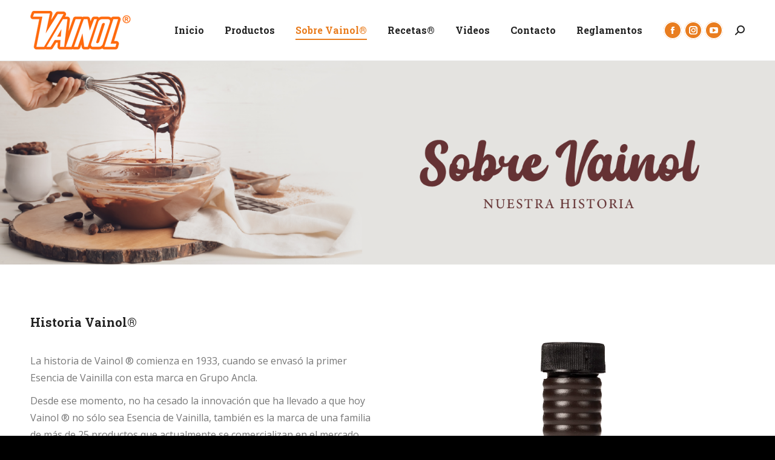

--- FILE ---
content_type: text/html; charset=UTF-8
request_url: https://vainol.co.cr/sobrevainol/
body_size: 21113
content:
<!DOCTYPE html>
<!--[if !(IE 6) | !(IE 7) | !(IE 8)  ]><!-->
<html lang="es-CR" class="no-js">
<!--<![endif]-->
<head>
<meta charset="UTF-8" />
<meta name="viewport" content="width=device-width, initial-scale=1, maximum-scale=1, user-scalable=0"/>
<meta name="theme-color" content="#e97d1f"/>	<link rel="profile" href="https://gmpg.org/xfn/11" />
<title>Sobre Vainol® &#8211; Vainol</title>
<meta name='robots' content='max-image-preview:large' />
<link rel='dns-prefetch' href='//fonts.googleapis.com' />
<link rel="alternate" type="application/rss+xml" title="Vainol &raquo; Feed" href="https://vainol.co.cr/feed/" />
<link rel="alternate" type="application/rss+xml" title="Vainol &raquo; RSS de los comentarios" href="https://vainol.co.cr/comments/feed/" />
<link rel="alternate" title="oEmbed (JSON)" type="application/json+oembed" href="https://vainol.co.cr/wp-json/oembed/1.0/embed?url=https%3A%2F%2Fvainol.co.cr%2Fsobrevainol%2F" />
<link rel="alternate" title="oEmbed (XML)" type="text/xml+oembed" href="https://vainol.co.cr/wp-json/oembed/1.0/embed?url=https%3A%2F%2Fvainol.co.cr%2Fsobrevainol%2F&#038;format=xml" />
<script>(()=>{"use strict";const e=[400,500,600,700,800,900],t=e=>`wprm-min-${e}`,n=e=>`wprm-max-${e}`,s=new Set,o="ResizeObserver"in window,r=o?new ResizeObserver((e=>{for(const t of e)c(t.target)})):null,i=.5/(window.devicePixelRatio||1);function c(s){const o=s.getBoundingClientRect().width||0;for(let r=0;r<e.length;r++){const c=e[r],a=o<=c+i;o>c+i?s.classList.add(t(c)):s.classList.remove(t(c)),a?s.classList.add(n(c)):s.classList.remove(n(c))}}function a(e){s.has(e)||(s.add(e),r&&r.observe(e),c(e))}!function(e=document){e.querySelectorAll(".wprm-recipe").forEach(a)}();if(new MutationObserver((e=>{for(const t of e)for(const e of t.addedNodes)e instanceof Element&&(e.matches?.(".wprm-recipe")&&a(e),e.querySelectorAll?.(".wprm-recipe").forEach(a))})).observe(document.documentElement,{childList:!0,subtree:!0}),!o){let e=0;addEventListener("resize",(()=>{e&&cancelAnimationFrame(e),e=requestAnimationFrame((()=>s.forEach(c)))}),{passive:!0})}})();</script><style id='wp-img-auto-sizes-contain-inline-css'>
img:is([sizes=auto i],[sizes^="auto," i]){contain-intrinsic-size:3000px 1500px}
/*# sourceURL=wp-img-auto-sizes-contain-inline-css */
</style>
<link rel='stylesheet' id='wprm-public-css' href='https://vainol.co.cr/wp-content/plugins/wp-recipe-maker/dist/public-modern.css?ver=10.2.4' media='all' />
<style id='wp-emoji-styles-inline-css'>
img.wp-smiley, img.emoji {
display: inline !important;
border: none !important;
box-shadow: none !important;
height: 1em !important;
width: 1em !important;
margin: 0 0.07em !important;
vertical-align: -0.1em !important;
background: none !important;
padding: 0 !important;
}
/*# sourceURL=wp-emoji-styles-inline-css */
</style>
<style id='wp-block-library-inline-css'>
:root{--wp-block-synced-color:#7a00df;--wp-block-synced-color--rgb:122,0,223;--wp-bound-block-color:var(--wp-block-synced-color);--wp-editor-canvas-background:#ddd;--wp-admin-theme-color:#007cba;--wp-admin-theme-color--rgb:0,124,186;--wp-admin-theme-color-darker-10:#006ba1;--wp-admin-theme-color-darker-10--rgb:0,107,160.5;--wp-admin-theme-color-darker-20:#005a87;--wp-admin-theme-color-darker-20--rgb:0,90,135;--wp-admin-border-width-focus:2px}@media (min-resolution:192dpi){:root{--wp-admin-border-width-focus:1.5px}}.wp-element-button{cursor:pointer}:root .has-very-light-gray-background-color{background-color:#eee}:root .has-very-dark-gray-background-color{background-color:#313131}:root .has-very-light-gray-color{color:#eee}:root .has-very-dark-gray-color{color:#313131}:root .has-vivid-green-cyan-to-vivid-cyan-blue-gradient-background{background:linear-gradient(135deg,#00d084,#0693e3)}:root .has-purple-crush-gradient-background{background:linear-gradient(135deg,#34e2e4,#4721fb 50%,#ab1dfe)}:root .has-hazy-dawn-gradient-background{background:linear-gradient(135deg,#faaca8,#dad0ec)}:root .has-subdued-olive-gradient-background{background:linear-gradient(135deg,#fafae1,#67a671)}:root .has-atomic-cream-gradient-background{background:linear-gradient(135deg,#fdd79a,#004a59)}:root .has-nightshade-gradient-background{background:linear-gradient(135deg,#330968,#31cdcf)}:root .has-midnight-gradient-background{background:linear-gradient(135deg,#020381,#2874fc)}:root{--wp--preset--font-size--normal:16px;--wp--preset--font-size--huge:42px}.has-regular-font-size{font-size:1em}.has-larger-font-size{font-size:2.625em}.has-normal-font-size{font-size:var(--wp--preset--font-size--normal)}.has-huge-font-size{font-size:var(--wp--preset--font-size--huge)}.has-text-align-center{text-align:center}.has-text-align-left{text-align:left}.has-text-align-right{text-align:right}.has-fit-text{white-space:nowrap!important}#end-resizable-editor-section{display:none}.aligncenter{clear:both}.items-justified-left{justify-content:flex-start}.items-justified-center{justify-content:center}.items-justified-right{justify-content:flex-end}.items-justified-space-between{justify-content:space-between}.screen-reader-text{border:0;clip-path:inset(50%);height:1px;margin:-1px;overflow:hidden;padding:0;position:absolute;width:1px;word-wrap:normal!important}.screen-reader-text:focus{background-color:#ddd;clip-path:none;color:#444;display:block;font-size:1em;height:auto;left:5px;line-height:normal;padding:15px 23px 14px;text-decoration:none;top:5px;width:auto;z-index:100000}html :where(.has-border-color){border-style:solid}html :where([style*=border-top-color]){border-top-style:solid}html :where([style*=border-right-color]){border-right-style:solid}html :where([style*=border-bottom-color]){border-bottom-style:solid}html :where([style*=border-left-color]){border-left-style:solid}html :where([style*=border-width]){border-style:solid}html :where([style*=border-top-width]){border-top-style:solid}html :where([style*=border-right-width]){border-right-style:solid}html :where([style*=border-bottom-width]){border-bottom-style:solid}html :where([style*=border-left-width]){border-left-style:solid}html :where(img[class*=wp-image-]){height:auto;max-width:100%}:where(figure){margin:0 0 1em}html :where(.is-position-sticky){--wp-admin--admin-bar--position-offset:var(--wp-admin--admin-bar--height,0px)}@media screen and (max-width:600px){html :where(.is-position-sticky){--wp-admin--admin-bar--position-offset:0px}}
/*# sourceURL=wp-block-library-inline-css */
</style><link rel='stylesheet' id='wc-blocks-style-css' href='https://vainol.co.cr/wp-content/plugins/woocommerce/assets/client/blocks/wc-blocks.css?ver=wc-10.4.3' media='all' />
<style id='global-styles-inline-css'>
:root{--wp--preset--aspect-ratio--square: 1;--wp--preset--aspect-ratio--4-3: 4/3;--wp--preset--aspect-ratio--3-4: 3/4;--wp--preset--aspect-ratio--3-2: 3/2;--wp--preset--aspect-ratio--2-3: 2/3;--wp--preset--aspect-ratio--16-9: 16/9;--wp--preset--aspect-ratio--9-16: 9/16;--wp--preset--color--black: #000000;--wp--preset--color--cyan-bluish-gray: #abb8c3;--wp--preset--color--white: #FFF;--wp--preset--color--pale-pink: #f78da7;--wp--preset--color--vivid-red: #cf2e2e;--wp--preset--color--luminous-vivid-orange: #ff6900;--wp--preset--color--luminous-vivid-amber: #fcb900;--wp--preset--color--light-green-cyan: #7bdcb5;--wp--preset--color--vivid-green-cyan: #00d084;--wp--preset--color--pale-cyan-blue: #8ed1fc;--wp--preset--color--vivid-cyan-blue: #0693e3;--wp--preset--color--vivid-purple: #9b51e0;--wp--preset--color--accent: #e97d1f;--wp--preset--color--dark-gray: #111;--wp--preset--color--light-gray: #767676;--wp--preset--gradient--vivid-cyan-blue-to-vivid-purple: linear-gradient(135deg,rgb(6,147,227) 0%,rgb(155,81,224) 100%);--wp--preset--gradient--light-green-cyan-to-vivid-green-cyan: linear-gradient(135deg,rgb(122,220,180) 0%,rgb(0,208,130) 100%);--wp--preset--gradient--luminous-vivid-amber-to-luminous-vivid-orange: linear-gradient(135deg,rgb(252,185,0) 0%,rgb(255,105,0) 100%);--wp--preset--gradient--luminous-vivid-orange-to-vivid-red: linear-gradient(135deg,rgb(255,105,0) 0%,rgb(207,46,46) 100%);--wp--preset--gradient--very-light-gray-to-cyan-bluish-gray: linear-gradient(135deg,rgb(238,238,238) 0%,rgb(169,184,195) 100%);--wp--preset--gradient--cool-to-warm-spectrum: linear-gradient(135deg,rgb(74,234,220) 0%,rgb(151,120,209) 20%,rgb(207,42,186) 40%,rgb(238,44,130) 60%,rgb(251,105,98) 80%,rgb(254,248,76) 100%);--wp--preset--gradient--blush-light-purple: linear-gradient(135deg,rgb(255,206,236) 0%,rgb(152,150,240) 100%);--wp--preset--gradient--blush-bordeaux: linear-gradient(135deg,rgb(254,205,165) 0%,rgb(254,45,45) 50%,rgb(107,0,62) 100%);--wp--preset--gradient--luminous-dusk: linear-gradient(135deg,rgb(255,203,112) 0%,rgb(199,81,192) 50%,rgb(65,88,208) 100%);--wp--preset--gradient--pale-ocean: linear-gradient(135deg,rgb(255,245,203) 0%,rgb(182,227,212) 50%,rgb(51,167,181) 100%);--wp--preset--gradient--electric-grass: linear-gradient(135deg,rgb(202,248,128) 0%,rgb(113,206,126) 100%);--wp--preset--gradient--midnight: linear-gradient(135deg,rgb(2,3,129) 0%,rgb(40,116,252) 100%);--wp--preset--font-size--small: 13px;--wp--preset--font-size--medium: 20px;--wp--preset--font-size--large: 36px;--wp--preset--font-size--x-large: 42px;--wp--preset--spacing--20: 0.44rem;--wp--preset--spacing--30: 0.67rem;--wp--preset--spacing--40: 1rem;--wp--preset--spacing--50: 1.5rem;--wp--preset--spacing--60: 2.25rem;--wp--preset--spacing--70: 3.38rem;--wp--preset--spacing--80: 5.06rem;--wp--preset--shadow--natural: 6px 6px 9px rgba(0, 0, 0, 0.2);--wp--preset--shadow--deep: 12px 12px 50px rgba(0, 0, 0, 0.4);--wp--preset--shadow--sharp: 6px 6px 0px rgba(0, 0, 0, 0.2);--wp--preset--shadow--outlined: 6px 6px 0px -3px rgb(255, 255, 255), 6px 6px rgb(0, 0, 0);--wp--preset--shadow--crisp: 6px 6px 0px rgb(0, 0, 0);}:where(.is-layout-flex){gap: 0.5em;}:where(.is-layout-grid){gap: 0.5em;}body .is-layout-flex{display: flex;}.is-layout-flex{flex-wrap: wrap;align-items: center;}.is-layout-flex > :is(*, div){margin: 0;}body .is-layout-grid{display: grid;}.is-layout-grid > :is(*, div){margin: 0;}:where(.wp-block-columns.is-layout-flex){gap: 2em;}:where(.wp-block-columns.is-layout-grid){gap: 2em;}:where(.wp-block-post-template.is-layout-flex){gap: 1.25em;}:where(.wp-block-post-template.is-layout-grid){gap: 1.25em;}.has-black-color{color: var(--wp--preset--color--black) !important;}.has-cyan-bluish-gray-color{color: var(--wp--preset--color--cyan-bluish-gray) !important;}.has-white-color{color: var(--wp--preset--color--white) !important;}.has-pale-pink-color{color: var(--wp--preset--color--pale-pink) !important;}.has-vivid-red-color{color: var(--wp--preset--color--vivid-red) !important;}.has-luminous-vivid-orange-color{color: var(--wp--preset--color--luminous-vivid-orange) !important;}.has-luminous-vivid-amber-color{color: var(--wp--preset--color--luminous-vivid-amber) !important;}.has-light-green-cyan-color{color: var(--wp--preset--color--light-green-cyan) !important;}.has-vivid-green-cyan-color{color: var(--wp--preset--color--vivid-green-cyan) !important;}.has-pale-cyan-blue-color{color: var(--wp--preset--color--pale-cyan-blue) !important;}.has-vivid-cyan-blue-color{color: var(--wp--preset--color--vivid-cyan-blue) !important;}.has-vivid-purple-color{color: var(--wp--preset--color--vivid-purple) !important;}.has-black-background-color{background-color: var(--wp--preset--color--black) !important;}.has-cyan-bluish-gray-background-color{background-color: var(--wp--preset--color--cyan-bluish-gray) !important;}.has-white-background-color{background-color: var(--wp--preset--color--white) !important;}.has-pale-pink-background-color{background-color: var(--wp--preset--color--pale-pink) !important;}.has-vivid-red-background-color{background-color: var(--wp--preset--color--vivid-red) !important;}.has-luminous-vivid-orange-background-color{background-color: var(--wp--preset--color--luminous-vivid-orange) !important;}.has-luminous-vivid-amber-background-color{background-color: var(--wp--preset--color--luminous-vivid-amber) !important;}.has-light-green-cyan-background-color{background-color: var(--wp--preset--color--light-green-cyan) !important;}.has-vivid-green-cyan-background-color{background-color: var(--wp--preset--color--vivid-green-cyan) !important;}.has-pale-cyan-blue-background-color{background-color: var(--wp--preset--color--pale-cyan-blue) !important;}.has-vivid-cyan-blue-background-color{background-color: var(--wp--preset--color--vivid-cyan-blue) !important;}.has-vivid-purple-background-color{background-color: var(--wp--preset--color--vivid-purple) !important;}.has-black-border-color{border-color: var(--wp--preset--color--black) !important;}.has-cyan-bluish-gray-border-color{border-color: var(--wp--preset--color--cyan-bluish-gray) !important;}.has-white-border-color{border-color: var(--wp--preset--color--white) !important;}.has-pale-pink-border-color{border-color: var(--wp--preset--color--pale-pink) !important;}.has-vivid-red-border-color{border-color: var(--wp--preset--color--vivid-red) !important;}.has-luminous-vivid-orange-border-color{border-color: var(--wp--preset--color--luminous-vivid-orange) !important;}.has-luminous-vivid-amber-border-color{border-color: var(--wp--preset--color--luminous-vivid-amber) !important;}.has-light-green-cyan-border-color{border-color: var(--wp--preset--color--light-green-cyan) !important;}.has-vivid-green-cyan-border-color{border-color: var(--wp--preset--color--vivid-green-cyan) !important;}.has-pale-cyan-blue-border-color{border-color: var(--wp--preset--color--pale-cyan-blue) !important;}.has-vivid-cyan-blue-border-color{border-color: var(--wp--preset--color--vivid-cyan-blue) !important;}.has-vivid-purple-border-color{border-color: var(--wp--preset--color--vivid-purple) !important;}.has-vivid-cyan-blue-to-vivid-purple-gradient-background{background: var(--wp--preset--gradient--vivid-cyan-blue-to-vivid-purple) !important;}.has-light-green-cyan-to-vivid-green-cyan-gradient-background{background: var(--wp--preset--gradient--light-green-cyan-to-vivid-green-cyan) !important;}.has-luminous-vivid-amber-to-luminous-vivid-orange-gradient-background{background: var(--wp--preset--gradient--luminous-vivid-amber-to-luminous-vivid-orange) !important;}.has-luminous-vivid-orange-to-vivid-red-gradient-background{background: var(--wp--preset--gradient--luminous-vivid-orange-to-vivid-red) !important;}.has-very-light-gray-to-cyan-bluish-gray-gradient-background{background: var(--wp--preset--gradient--very-light-gray-to-cyan-bluish-gray) !important;}.has-cool-to-warm-spectrum-gradient-background{background: var(--wp--preset--gradient--cool-to-warm-spectrum) !important;}.has-blush-light-purple-gradient-background{background: var(--wp--preset--gradient--blush-light-purple) !important;}.has-blush-bordeaux-gradient-background{background: var(--wp--preset--gradient--blush-bordeaux) !important;}.has-luminous-dusk-gradient-background{background: var(--wp--preset--gradient--luminous-dusk) !important;}.has-pale-ocean-gradient-background{background: var(--wp--preset--gradient--pale-ocean) !important;}.has-electric-grass-gradient-background{background: var(--wp--preset--gradient--electric-grass) !important;}.has-midnight-gradient-background{background: var(--wp--preset--gradient--midnight) !important;}.has-small-font-size{font-size: var(--wp--preset--font-size--small) !important;}.has-medium-font-size{font-size: var(--wp--preset--font-size--medium) !important;}.has-large-font-size{font-size: var(--wp--preset--font-size--large) !important;}.has-x-large-font-size{font-size: var(--wp--preset--font-size--x-large) !important;}
/*# sourceURL=global-styles-inline-css */
</style>
<style id='classic-theme-styles-inline-css'>
/*! This file is auto-generated */
.wp-block-button__link{color:#fff;background-color:#32373c;border-radius:9999px;box-shadow:none;text-decoration:none;padding:calc(.667em + 2px) calc(1.333em + 2px);font-size:1.125em}.wp-block-file__button{background:#32373c;color:#fff;text-decoration:none}
/*# sourceURL=/wp-includes/css/classic-themes.min.css */
</style>
<link rel='stylesheet' id='contact-form-7-css' href='https://vainol.co.cr/wp-content/plugins/contact-form-7/includes/css/styles.css?ver=6.1.4' media='all' />
<style id='woocommerce-inline-inline-css'>
.woocommerce form .form-row .required { visibility: visible; }
/*# sourceURL=woocommerce-inline-inline-css */
</style>
<link rel='stylesheet' id='the7-font-css' href='https://vainol.co.cr/wp-content/themes/dt-the7/fonts/icomoon-the7-font/icomoon-the7-font.min.css?ver=14.0.1.1' media='all' />
<link rel='stylesheet' id='the7-awesome-fonts-css' href='https://vainol.co.cr/wp-content/themes/dt-the7/fonts/FontAwesome/css/all.min.css?ver=14.0.1.1' media='all' />
<link rel='stylesheet' id='the7-awesome-fonts-back-css' href='https://vainol.co.cr/wp-content/themes/dt-the7/fonts/FontAwesome/back-compat.min.css?ver=14.0.1.1' media='all' />
<link rel='stylesheet' id='the7-icomoon-font-awesome-14x14-css' href='https://vainol.co.cr/wp-content/uploads/smile_fonts/icomoon-font-awesome-14x14/icomoon-font-awesome-14x14.css?ver=6.9' media='all' />
<link rel='stylesheet' id='js_composer_front-css' href='https://vainol.co.cr/wp-content/plugins/js_composer/assets/css/js_composer.min.css?ver=8.7.2' media='all' />
<link rel='stylesheet' id='dt-web-fonts-css' href='https://fonts.googleapis.com/css?family=Open+Sans:400,600,700%7CRoboto:400,600,700%7CRoboto+Slab:400,600,700' media='all' />
<link rel='stylesheet' id='dt-main-css' href='https://vainol.co.cr/wp-content/themes/dt-the7/css/main.min.css?ver=14.0.1.1' media='all' />
<style id='dt-main-inline-css'>
body #load {
display: block;
height: 100%;
overflow: hidden;
position: fixed;
width: 100%;
z-index: 9901;
opacity: 1;
visibility: visible;
transition: all .35s ease-out;
}
.load-wrap {
width: 100%;
height: 100%;
background-position: center center;
background-repeat: no-repeat;
text-align: center;
display: -ms-flexbox;
display: -ms-flex;
display: flex;
-ms-align-items: center;
-ms-flex-align: center;
align-items: center;
-ms-flex-flow: column wrap;
flex-flow: column wrap;
-ms-flex-pack: center;
-ms-justify-content: center;
justify-content: center;
}
.load-wrap > svg {
position: absolute;
top: 50%;
left: 50%;
transform: translate(-50%,-50%);
}
#load {
background: var(--the7-elementor-beautiful-loading-bg,#ffffff);
--the7-beautiful-spinner-color2: var(--the7-beautiful-spinner-color,#c4c4c4);
}
/*# sourceURL=dt-main-inline-css */
</style>
<link rel='stylesheet' id='the7-custom-scrollbar-css' href='https://vainol.co.cr/wp-content/themes/dt-the7/lib/custom-scrollbar/custom-scrollbar.min.css?ver=14.0.1.1' media='all' />
<link rel='stylesheet' id='the7-wpbakery-css' href='https://vainol.co.cr/wp-content/themes/dt-the7/css/wpbakery.min.css?ver=14.0.1.1' media='all' />
<link rel='stylesheet' id='the7-css-vars-css' href='https://vainol.co.cr/wp-content/uploads/the7-css/css-vars.css?ver=f9e599bba50b' media='all' />
<link rel='stylesheet' id='dt-custom-css' href='https://vainol.co.cr/wp-content/uploads/the7-css/custom.css?ver=f9e599bba50b' media='all' />
<link rel='stylesheet' id='wc-dt-custom-css' href='https://vainol.co.cr/wp-content/uploads/the7-css/compatibility/wc-dt-custom.css?ver=f9e599bba50b' media='all' />
<link rel='stylesheet' id='dt-media-css' href='https://vainol.co.cr/wp-content/uploads/the7-css/media.css?ver=f9e599bba50b' media='all' />
<link rel='stylesheet' id='the7-mega-menu-css' href='https://vainol.co.cr/wp-content/uploads/the7-css/mega-menu.css?ver=f9e599bba50b' media='all' />
<link rel='stylesheet' id='the7-elements-css' href='https://vainol.co.cr/wp-content/uploads/the7-css/post-type-dynamic.css?ver=f9e599bba50b' media='all' />
<link rel='stylesheet' id='style-css' href='https://vainol.co.cr/wp-content/themes/dt-the7/style.css?ver=14.0.1.1' media='all' />
<link rel='stylesheet' id='ultimate-vc-addons-style-css' href='https://vainol.co.cr/wp-content/plugins/Ultimate_VC_Addons/assets/min-css/style.min.css?ver=3.21.2' media='all' />
<script src="https://vainol.co.cr/wp-includes/js/jquery/jquery.min.js?ver=3.7.1" id="jquery-core-js"></script>
<script src="https://vainol.co.cr/wp-includes/js/jquery/jquery-migrate.min.js?ver=3.4.1" id="jquery-migrate-js"></script>
<script src="https://vainol.co.cr/wp-content/plugins/woocommerce/assets/js/jquery-blockui/jquery.blockUI.min.js?ver=2.7.0-wc.10.4.3" id="wc-jquery-blockui-js" data-wp-strategy="defer"></script>
<script id="wc-add-to-cart-js-extra">
var wc_add_to_cart_params = {"ajax_url":"/wp-admin/admin-ajax.php","wc_ajax_url":"/?wc-ajax=%%endpoint%%","i18n_view_cart":"View cart","cart_url":"https://vainol.co.cr/cart-2/","is_cart":"","cart_redirect_after_add":"no"};
//# sourceURL=wc-add-to-cart-js-extra
</script>
<script src="https://vainol.co.cr/wp-content/plugins/woocommerce/assets/js/frontend/add-to-cart.min.js?ver=10.4.3" id="wc-add-to-cart-js" data-wp-strategy="defer"></script>
<script src="https://vainol.co.cr/wp-content/plugins/woocommerce/assets/js/js-cookie/js.cookie.min.js?ver=2.1.4-wc.10.4.3" id="wc-js-cookie-js" defer data-wp-strategy="defer"></script>
<script id="woocommerce-js-extra">
var woocommerce_params = {"ajax_url":"/wp-admin/admin-ajax.php","wc_ajax_url":"/?wc-ajax=%%endpoint%%","i18n_password_show":"Show password","i18n_password_hide":"Hide password"};
//# sourceURL=woocommerce-js-extra
</script>
<script src="https://vainol.co.cr/wp-content/plugins/woocommerce/assets/js/frontend/woocommerce.min.js?ver=10.4.3" id="woocommerce-js" defer data-wp-strategy="defer"></script>
<script src="https://vainol.co.cr/wp-content/plugins/js_composer/assets/js/vendors/woocommerce-add-to-cart.js?ver=8.7.2" id="vc_woocommerce-add-to-cart-js-js"></script>
<script id="dt-above-fold-js-extra">
var dtLocal = {"themeUrl":"https://vainol.co.cr/wp-content/themes/dt-the7","passText":"To view this protected post, enter the password below:","moreButtonText":{"loading":"Loading...","loadMore":"Load more"},"postID":"1211","ajaxurl":"https://vainol.co.cr/wp-admin/admin-ajax.php","REST":{"baseUrl":"https://vainol.co.cr/wp-json/the7/v1","endpoints":{"sendMail":"/send-mail"}},"contactMessages":{"required":"One or more fields have an error. Please check and try again.","terms":"Please accept the privacy policy.","fillTheCaptchaError":"Please, fill the captcha."},"captchaSiteKey":"","ajaxNonce":"ed40c14112","pageData":{"type":"page","template":"page","layout":null},"themeSettings":{"smoothScroll":"off","lazyLoading":false,"desktopHeader":{"height":100},"ToggleCaptionEnabled":"disabled","ToggleCaption":"Navigation","floatingHeader":{"showAfter":150,"showMenu":true,"height":70,"logo":{"showLogo":true,"html":"\u003Cimg class=\" preload-me\" src=\"https://vainol.co.cr/wp-content/uploads/2022/03/logoPEQ.png\" srcset=\"https://vainol.co.cr/wp-content/uploads/2022/03/logoPEQ.png 166w, https://vainol.co.cr/wp-content/uploads/2022/03/logoPEQ.png 166w\" width=\"166\" height=\"64\"   sizes=\"166px\" alt=\"Vainol\" /\u003E","url":"https://vainol.co.cr/"}},"topLine":{"floatingTopLine":{"logo":{"showLogo":false,"html":""}}},"mobileHeader":{"firstSwitchPoint":1200,"secondSwitchPoint":778,"firstSwitchPointHeight":70,"secondSwitchPointHeight":70,"mobileToggleCaptionEnabled":"disabled","mobileToggleCaption":"Menu"},"stickyMobileHeaderFirstSwitch":{"logo":{"html":"\u003Cimg class=\" preload-me\" src=\"https://vainol.co.cr/wp-content/uploads/2022/03/logoPEQ.png\" srcset=\"https://vainol.co.cr/wp-content/uploads/2022/03/logoPEQ.png 166w, https://vainol.co.cr/wp-content/uploads/2022/03/logoPEQ.png 166w\" width=\"166\" height=\"64\"   sizes=\"166px\" alt=\"Vainol\" /\u003E"}},"stickyMobileHeaderSecondSwitch":{"logo":{"html":"\u003Cimg class=\" preload-me\" src=\"https://vainol.co.cr/wp-content/uploads/2022/03/logoPEQ.png\" srcset=\"https://vainol.co.cr/wp-content/uploads/2022/03/logoPEQ.png 166w, https://vainol.co.cr/wp-content/uploads/2022/03/logoPEQ.png 166w\" width=\"166\" height=\"64\"   sizes=\"166px\" alt=\"Vainol\" /\u003E"}},"sidebar":{"switchPoint":1130},"boxedWidth":"1280px"},"VCMobileScreenWidth":"778","wcCartFragmentHash":"e3210bfc00c10844d29a4f979387c7ea"};
var dtShare = {"shareButtonText":{"facebook":"Share on Facebook","twitter":"Share on X","pinterest":"Pin it","linkedin":"Share on Linkedin","whatsapp":"Share on Whatsapp"},"overlayOpacity":"85"};
//# sourceURL=dt-above-fold-js-extra
</script>
<script src="https://vainol.co.cr/wp-content/themes/dt-the7/js/above-the-fold.min.js?ver=14.0.1.1" id="dt-above-fold-js"></script>
<script src="https://vainol.co.cr/wp-content/themes/dt-the7/js/compatibility/woocommerce/woocommerce.min.js?ver=14.0.1.1" id="dt-woocommerce-js"></script>
<script src="https://vainol.co.cr/wp-content/plugins/Ultimate_VC_Addons/assets/min-js/ultimate-params.min.js?ver=3.21.2" id="ultimate-vc-addons-params-js"></script>
<script></script><link rel="https://api.w.org/" href="https://vainol.co.cr/wp-json/" /><link rel="alternate" title="JSON" type="application/json" href="https://vainol.co.cr/wp-json/wp/v2/pages/1211" /><link rel="EditURI" type="application/rsd+xml" title="RSD" href="https://vainol.co.cr/xmlrpc.php?rsd" />
<meta name="generator" content="WordPress 6.9" />
<meta name="generator" content="WooCommerce 10.4.3" />
<link rel="canonical" href="https://vainol.co.cr/sobrevainol/" />
<link rel='shortlink' href='https://vainol.co.cr/?p=1211' />
<style type="text/css"> .tippy-box[data-theme~="wprm"] { background-color: #333333; color: #FFFFFF; } .tippy-box[data-theme~="wprm"][data-placement^="top"] > .tippy-arrow::before { border-top-color: #333333; } .tippy-box[data-theme~="wprm"][data-placement^="bottom"] > .tippy-arrow::before { border-bottom-color: #333333; } .tippy-box[data-theme~="wprm"][data-placement^="left"] > .tippy-arrow::before { border-left-color: #333333; } .tippy-box[data-theme~="wprm"][data-placement^="right"] > .tippy-arrow::before { border-right-color: #333333; } .tippy-box[data-theme~="wprm"] a { color: #FFFFFF; } .wprm-comment-rating svg { width: 18px !important; height: 18px !important; } img.wprm-comment-rating { width: 90px !important; height: 18px !important; } body { --comment-rating-star-color: #343434; } body { --wprm-popup-font-size: 16px; } body { --wprm-popup-background: #ffffff; } body { --wprm-popup-title: #000000; } body { --wprm-popup-content: #444444; } body { --wprm-popup-button-background: #444444; } body { --wprm-popup-button-text: #ffffff; } body { --wprm-popup-accent: #747B2D; }</style><style type="text/css">.wprm-glossary-term {color: #5A822B;text-decoration: underline;cursor: help;}</style><style type="text/css">.wprm-recipe-template-snippet-basic-buttons {
font-family: inherit; /* wprm_font_family type=font */
font-size: 0.9em; /* wprm_font_size type=font_size */
text-align: center; /* wprm_text_align type=align */
margin-top: 0px; /* wprm_margin_top type=size */
margin-bottom: 10px; /* wprm_margin_bottom type=size */
}
.wprm-recipe-template-snippet-basic-buttons a  {
margin: 5px; /* wprm_margin_button type=size */
margin: 5px; /* wprm_margin_button type=size */
}
.wprm-recipe-template-snippet-basic-buttons a:first-child {
margin-left: 0;
}
.wprm-recipe-template-snippet-basic-buttons a:last-child {
margin-right: 0;
}.wprm-recipe-template-meadow {
margin: 20px auto;
background-color: #ffffff; /* wprm_background type=color */
font-family: "Inter", sans-serif; /* wprm_main_font_family type=font */
font-size: 16px; /* wprm_main_font_size type=font_size */
line-height: 1.5em; /* wprm_main_line_height type=font_size */
color: #000000; /* wprm_main_text type=color */
max-width: 1600px; /* wprm_max_width type=size */
--meadow-accent-color: #747B2D; /* wprm_accent_color type=color */
--meadow-main-background-color: #F3F4EC; /* wprm_main_background_color type=color */
border: 0;
border-top: 1px solid var(--meadow-accent-color);
--meadow-list-border-color: #DEB538; /* wprm_list_border_color type=color */
}
.wprm-recipe-template-meadow a {
color: #000000; /* wprm_link type=color */
}
.wprm-recipe-template-meadow p, .wprm-recipe-template-meadow li {
font-family: "Inter", sans-serif; /* wprm_main_font_family type=font */
font-size: 1em;
line-height: 1.5em; /* wprm_main_line_height type=font_size */
}
.wprm-recipe-template-meadow li {
margin: 0 0 0 32px;
padding: 0;
}
.rtl .wprm-recipe-template-meadow li {
margin: 0 32px 0 0;
}
.wprm-recipe-template-meadow ol, .wprm-recipe-template-meadow ul {
margin: 0;
padding: 0;
}
.wprm-recipe-template-meadow br {
display: none;
}
.wprm-recipe-template-meadow .wprm-recipe-name,
.wprm-recipe-template-meadow .wprm-recipe-header {
font-family: "Gloock", serif; /* wprm_header_font_family type=font */
color: #1e1e1e; /* wprm_header_text type=color */
line-height: 1.3em; /* wprm_header_line_height type=font_size */
}
.wprm-recipe-template-meadow .wprm-recipe-header * {
font-family: "Inter", sans-serif; /* wprm_main_font_family type=font */
}
.wprm-recipe-template-meadow h1,
.wprm-recipe-template-meadow h2,
.wprm-recipe-template-meadow h3,
.wprm-recipe-template-meadow h4,
.wprm-recipe-template-meadow h5,
.wprm-recipe-template-meadow h6 {
font-family: "Gloock", serif; /* wprm_header_font_family type=font */
color: #1e1e1e; /* wprm_header_text type=color */
line-height: 1.3em; /* wprm_header_line_height type=font_size */
margin: 0;
padding: 0;
}
.wprm-recipe-template-meadow .wprm-recipe-header {
margin-top: 1.2em;
}
.wprm-recipe-template-meadow h1 {
font-size: 2.2em; /* wprm_h1_size type=font_size */
}
.wprm-recipe-template-meadow h2 {
font-size: 2.2em; /* wprm_h2_size type=font_size */
}
.wprm-recipe-template-meadow h3 {
font-size: 1.8em; /* wprm_h3_size type=font_size */
}
.wprm-recipe-template-meadow h4 {
font-size: 1em; /* wprm_h4_size type=font_size */
}
.wprm-recipe-template-meadow h5 {
font-size: 1em; /* wprm_h5_size type=font_size */
}
.wprm-recipe-template-meadow h6 {
font-size: 1em; /* wprm_h6_size type=font_size */
}
.wprm-recipe-template-meadow .meadow-header-meta {
max-width: 800px;
margin: 0 auto;
}.wprm-recipe-template-compact-howto {
margin: 20px auto;
background-color: #fafafa; /* wprm_background type=color */
font-family: -apple-system, BlinkMacSystemFont, "Segoe UI", Roboto, Oxygen-Sans, Ubuntu, Cantarell, "Helvetica Neue", sans-serif; /* wprm_main_font_family type=font */
font-size: 0.9em; /* wprm_main_font_size type=font_size */
line-height: 1.5em; /* wprm_main_line_height type=font_size */
color: #333333; /* wprm_main_text type=color */
max-width: 650px; /* wprm_max_width type=size */
}
.wprm-recipe-template-compact-howto a {
color: #3498db; /* wprm_link type=color */
}
.wprm-recipe-template-compact-howto p, .wprm-recipe-template-compact-howto li {
font-family: -apple-system, BlinkMacSystemFont, "Segoe UI", Roboto, Oxygen-Sans, Ubuntu, Cantarell, "Helvetica Neue", sans-serif; /* wprm_main_font_family type=font */
font-size: 1em !important;
line-height: 1.5em !important; /* wprm_main_line_height type=font_size */
}
.wprm-recipe-template-compact-howto li {
margin: 0 0 0 32px !important;
padding: 0 !important;
}
.rtl .wprm-recipe-template-compact-howto li {
margin: 0 32px 0 0 !important;
}
.wprm-recipe-template-compact-howto ol, .wprm-recipe-template-compact-howto ul {
margin: 0 !important;
padding: 0 !important;
}
.wprm-recipe-template-compact-howto br {
display: none;
}
.wprm-recipe-template-compact-howto .wprm-recipe-name,
.wprm-recipe-template-compact-howto .wprm-recipe-header {
font-family: -apple-system, BlinkMacSystemFont, "Segoe UI", Roboto, Oxygen-Sans, Ubuntu, Cantarell, "Helvetica Neue", sans-serif; /* wprm_header_font_family type=font */
color: #000000; /* wprm_header_text type=color */
line-height: 1.3em; /* wprm_header_line_height type=font_size */
}
.wprm-recipe-template-compact-howto .wprm-recipe-header * {
font-family: -apple-system, BlinkMacSystemFont, "Segoe UI", Roboto, Oxygen-Sans, Ubuntu, Cantarell, "Helvetica Neue", sans-serif; /* wprm_main_font_family type=font */
}
.wprm-recipe-template-compact-howto h1,
.wprm-recipe-template-compact-howto h2,
.wprm-recipe-template-compact-howto h3,
.wprm-recipe-template-compact-howto h4,
.wprm-recipe-template-compact-howto h5,
.wprm-recipe-template-compact-howto h6 {
font-family: -apple-system, BlinkMacSystemFont, "Segoe UI", Roboto, Oxygen-Sans, Ubuntu, Cantarell, "Helvetica Neue", sans-serif; /* wprm_header_font_family type=font */
color: #212121; /* wprm_header_text type=color */
line-height: 1.3em; /* wprm_header_line_height type=font_size */
margin: 0 !important;
padding: 0 !important;
}
.wprm-recipe-template-compact-howto .wprm-recipe-header {
margin-top: 1.2em !important;
}
.wprm-recipe-template-compact-howto h1 {
font-size: 2em; /* wprm_h1_size type=font_size */
}
.wprm-recipe-template-compact-howto h2 {
font-size: 1.8em; /* wprm_h2_size type=font_size */
}
.wprm-recipe-template-compact-howto h3 {
font-size: 1.2em; /* wprm_h3_size type=font_size */
}
.wprm-recipe-template-compact-howto h4 {
font-size: 1em; /* wprm_h4_size type=font_size */
}
.wprm-recipe-template-compact-howto h5 {
font-size: 1em; /* wprm_h5_size type=font_size */
}
.wprm-recipe-template-compact-howto h6 {
font-size: 1em; /* wprm_h6_size type=font_size */
}.wprm-recipe-template-compact-howto {
border-style: solid; /* wprm_border_style type=border */
border-width: 1px; /* wprm_border_width type=size */
border-color: #777777; /* wprm_border type=color */
border-radius: 0px; /* wprm_border_radius type=size */
padding: 10px;
}</style><meta property="og:site_name" content="Vainol" />
<meta property="og:title" content="Sobre Vainol®" />
<meta property="og:url" content="https://vainol.co.cr/sobrevainol/" />
<meta property="og:type" content="article" />
<noscript><style>.woocommerce-product-gallery{ opacity: 1 !important; }</style></noscript>
<meta name="generator" content="Powered by WPBakery Page Builder - drag and drop page builder for WordPress."/>
<meta name="generator" content="Powered by Slider Revolution 6.7.38 - responsive, Mobile-Friendly Slider Plugin for WordPress with comfortable drag and drop interface." />
<script type="text/javascript" id="the7-loader-script">
document.addEventListener("DOMContentLoaded", function(event) {
var load = document.getElementById("load");
if(!load.classList.contains('loader-removed')){
var removeLoading = setTimeout(function() {
load.className += " loader-removed";
}, 300);
}
});
</script>
<link rel="icon" href="https://vainol.co.cr/wp-content/uploads/2022/03/v.png" type="image/png" sizes="16x16"/><link rel="icon" href="https://vainol.co.cr/wp-content/uploads/2022/03/v.png" type="image/png" sizes="32x32"/><script>function setREVStartSize(e){
//window.requestAnimationFrame(function() {
window.RSIW = window.RSIW===undefined ? window.innerWidth : window.RSIW;
window.RSIH = window.RSIH===undefined ? window.innerHeight : window.RSIH;
try {
var pw = document.getElementById(e.c).parentNode.offsetWidth,
newh;
pw = pw===0 || isNaN(pw) || (e.l=="fullwidth" || e.layout=="fullwidth") ? window.RSIW : pw;
e.tabw = e.tabw===undefined ? 0 : parseInt(e.tabw);
e.thumbw = e.thumbw===undefined ? 0 : parseInt(e.thumbw);
e.tabh = e.tabh===undefined ? 0 : parseInt(e.tabh);
e.thumbh = e.thumbh===undefined ? 0 : parseInt(e.thumbh);
e.tabhide = e.tabhide===undefined ? 0 : parseInt(e.tabhide);
e.thumbhide = e.thumbhide===undefined ? 0 : parseInt(e.thumbhide);
e.mh = e.mh===undefined || e.mh=="" || e.mh==="auto" ? 0 : parseInt(e.mh,0);
if(e.layout==="fullscreen" || e.l==="fullscreen")
newh = Math.max(e.mh,window.RSIH);
else{
e.gw = Array.isArray(e.gw) ? e.gw : [e.gw];
for (var i in e.rl) if (e.gw[i]===undefined || e.gw[i]===0) e.gw[i] = e.gw[i-1];
e.gh = e.el===undefined || e.el==="" || (Array.isArray(e.el) && e.el.length==0)? e.gh : e.el;
e.gh = Array.isArray(e.gh) ? e.gh : [e.gh];
for (var i in e.rl) if (e.gh[i]===undefined || e.gh[i]===0) e.gh[i] = e.gh[i-1];
var nl = new Array(e.rl.length),
ix = 0,
sl;
e.tabw = e.tabhide>=pw ? 0 : e.tabw;
e.thumbw = e.thumbhide>=pw ? 0 : e.thumbw;
e.tabh = e.tabhide>=pw ? 0 : e.tabh;
e.thumbh = e.thumbhide>=pw ? 0 : e.thumbh;
for (var i in e.rl) nl[i] = e.rl[i]<window.RSIW ? 0 : e.rl[i];
sl = nl[0];
for (var i in nl) if (sl>nl[i] && nl[i]>0) { sl = nl[i]; ix=i;}
var m = pw>(e.gw[ix]+e.tabw+e.thumbw) ? 1 : (pw-(e.tabw+e.thumbw)) / (e.gw[ix]);
newh =  (e.gh[ix] * m) + (e.tabh + e.thumbh);
}
var el = document.getElementById(e.c);
if (el!==null && el) el.style.height = newh+"px";
el = document.getElementById(e.c+"_wrapper");
if (el!==null && el) {
el.style.height = newh+"px";
el.style.display = "block";
}
} catch(e){
console.log("Failure at Presize of Slider:" + e)
}
//});
};</script>
<style id="wp-custom-css">
.presentacion>.wpb_column>.vc_column-inner{padding-top:0!important;}
.imagenvainilla{
margin-bottom: 0!important;
}		</style>
<noscript><style> .wpb_animate_when_almost_visible { opacity: 1; }</style></noscript><link rel='stylesheet' id='ultimate-vc-addons-background-style-css' href='https://vainol.co.cr/wp-content/plugins/Ultimate_VC_Addons/assets/min-css/background-style.min.css?ver=3.21.2' media='all' />
<link rel='stylesheet' id='pgntn_stylesheet-css' href='https://vainol.co.cr/wp-content/plugins/pagination/css/nav-style.css?ver=1.2.7' media='all' />
<link rel='stylesheet' id='rs-plugin-settings-css' href='//vainol.co.cr/wp-content/plugins/revslider/sr6/assets/css/rs6.css?ver=6.7.38' media='all' />
<style id='rs-plugin-settings-inline-css'>
#rs-demo-id {}
/*# sourceURL=rs-plugin-settings-inline-css */
</style>
</head>
<body id="the7-body" class="wp-singular page-template-default page page-id-1211 wp-embed-responsive wp-theme-dt-the7 theme-dt-the7 the7-core-ver-2.7.12 woocommerce-no-js slideshow-on dt-responsive-on right-mobile-menu-close-icon ouside-menu-close-icon mobile-hamburger-close-bg-enable mobile-hamburger-close-bg-hover-enable  fade-medium-mobile-menu-close-icon fade-medium-menu-close-icon srcset-enabled btn-flat custom-btn-color custom-btn-hover-color phantom-sticky phantom-line-decoration phantom-custom-logo-on floating-top-bar sticky-mobile-header top-header first-switch-logo-left first-switch-menu-right second-switch-logo-left second-switch-menu-right right-mobile-menu layzr-loading-on inline-message-style the7-ver-14.0.1.1 dt-fa-compatibility wpb-js-composer js-comp-ver-8.7.2 vc_responsive">
<!-- The7 14.0.1.1 -->
<div id="load" class="spinner-loader">
<div class="load-wrap"><style type="text/css">
[class*="the7-spinner-animate-"]{
animation: spinner-animation 1s cubic-bezier(1,1,1,1) infinite;
x:46.5px;
y:40px;
width:7px;
height:20px;
fill:var(--the7-beautiful-spinner-color2);
opacity: 0.2;
}
.the7-spinner-animate-2{
animation-delay: 0.083s;
}
.the7-spinner-animate-3{
animation-delay: 0.166s;
}
.the7-spinner-animate-4{
animation-delay: 0.25s;
}
.the7-spinner-animate-5{
animation-delay: 0.33s;
}
.the7-spinner-animate-6{
animation-delay: 0.416s;
}
.the7-spinner-animate-7{
animation-delay: 0.5s;
}
.the7-spinner-animate-8{
animation-delay: 0.58s;
}
.the7-spinner-animate-9{
animation-delay: 0.666s;
}
.the7-spinner-animate-10{
animation-delay: 0.75s;
}
.the7-spinner-animate-11{
animation-delay: 0.83s;
}
.the7-spinner-animate-12{
animation-delay: 0.916s;
}
@keyframes spinner-animation{
from {
opacity: 1;
}
to{
opacity: 0;
}
}
</style>
<svg width="75px" height="75px" xmlns="http://www.w3.org/2000/svg" viewBox="0 0 100 100" preserveAspectRatio="xMidYMid">
<rect class="the7-spinner-animate-1" rx="5" ry="5" transform="rotate(0 50 50) translate(0 -30)"></rect>
<rect class="the7-spinner-animate-2" rx="5" ry="5" transform="rotate(30 50 50) translate(0 -30)"></rect>
<rect class="the7-spinner-animate-3" rx="5" ry="5" transform="rotate(60 50 50) translate(0 -30)"></rect>
<rect class="the7-spinner-animate-4" rx="5" ry="5" transform="rotate(90 50 50) translate(0 -30)"></rect>
<rect class="the7-spinner-animate-5" rx="5" ry="5" transform="rotate(120 50 50) translate(0 -30)"></rect>
<rect class="the7-spinner-animate-6" rx="5" ry="5" transform="rotate(150 50 50) translate(0 -30)"></rect>
<rect class="the7-spinner-animate-7" rx="5" ry="5" transform="rotate(180 50 50) translate(0 -30)"></rect>
<rect class="the7-spinner-animate-8" rx="5" ry="5" transform="rotate(210 50 50) translate(0 -30)"></rect>
<rect class="the7-spinner-animate-9" rx="5" ry="5" transform="rotate(240 50 50) translate(0 -30)"></rect>
<rect class="the7-spinner-animate-10" rx="5" ry="5" transform="rotate(270 50 50) translate(0 -30)"></rect>
<rect class="the7-spinner-animate-11" rx="5" ry="5" transform="rotate(300 50 50) translate(0 -30)"></rect>
<rect class="the7-spinner-animate-12" rx="5" ry="5" transform="rotate(330 50 50) translate(0 -30)"></rect>
</svg></div>
</div>
<div id="page" >
<a class="skip-link screen-reader-text" href="#content">Skip to content</a>
<div class="masthead inline-header right widgets full-height line-decoration shadow-mobile-header-decoration small-mobile-menu-icon mobile-menu-icon-bg-on mobile-menu-icon-hover-bg-on dt-parent-menu-clickable show-sub-menu-on-hover show-device-logo show-mobile-logo" >
<div class="top-bar top-bar-empty top-bar-line-hide">
<div class="top-bar-bg" ></div>
<div class="mini-widgets left-widgets"></div><div class="mini-widgets right-widgets"></div></div>
<header class="header-bar" role="banner">
<div class="branding">
<div id="site-title" class="assistive-text">Vainol</div>
<div id="site-description" class="assistive-text">Vainol</div>
<a class="" href="https://vainol.co.cr/"><img class=" preload-me" src="https://vainol.co.cr/wp-content/uploads/2022/03/logoPEQ.png" srcset="https://vainol.co.cr/wp-content/uploads/2022/03/logoPEQ.png 166w, https://vainol.co.cr/wp-content/uploads/2022/03/logoPEQ.png 166w" width="166" height="64"   sizes="166px" alt="Vainol" /><img class="mobile-logo preload-me" src="https://vainol.co.cr/wp-content/uploads/2022/03/logoPEQ.png" srcset="https://vainol.co.cr/wp-content/uploads/2022/03/logoPEQ.png 166w, https://vainol.co.cr/wp-content/uploads/2022/03/logoPEQ.png 166w" width="166" height="64"   sizes="166px" alt="Vainol" /></a></div>
<ul id="primary-menu" class="main-nav underline-decoration upwards-line outside-item-remove-margin"><li class="menu-item menu-item-type-post_type menu-item-object-page menu-item-home menu-item-1604 first depth-0"><a href='https://vainol.co.cr/' data-level='1'><span class="menu-item-text"><span class="menu-text">Inicio</span></span></a></li> <li class="menu-item menu-item-type-post_type menu-item-object-page menu-item-has-children menu-item-1574 has-children depth-0"><a href='https://vainol.co.cr/productos/' data-level='1' aria-haspopup='true' aria-expanded='false'><span class="menu-item-text"><span class="menu-text">Productos</span></span></a><ul class="sub-nav hover-style-bg level-arrows-on" role="group"><li class="menu-item menu-item-type-custom menu-item-object-custom menu-item-has-children menu-item-3208 first has-children depth-1"><a href='#Esencias' data-level='2' aria-haspopup='true' aria-expanded='false'><span class="menu-item-text"><span class="menu-text">Esencias</span></span></a><ul class="sub-nav hover-style-bg level-arrows-on" role="group"><li class="menu-item menu-item-type-post_type menu-item-object-page menu-item-3816 first depth-2"><a href='https://vainol.co.cr/esencia-vainilla-oscura/' data-level='3'><span class="menu-item-text"><span class="menu-text">Esencia Vainilla Oscura</span></span></a></li> <li class="menu-item menu-item-type-post_type menu-item-object-page menu-item-3810 depth-2"><a href='https://vainol.co.cr/esencia-vainilla-clara/' data-level='3'><span class="menu-item-text"><span class="menu-text">Esencia Vainilla Clara</span></span></a></li> <li class="menu-item menu-item-type-post_type menu-item-object-page menu-item-3516 depth-2"><a href='https://vainol.co.cr/esencia-de-sabores/' data-level='3'><span class="menu-item-text"><span class="menu-text">Esencias de Sabores</span></span></a></li> </ul></li> <li class="menu-item menu-item-type-custom menu-item-object-custom menu-item-has-children menu-item-3209 has-children depth-1"><a href='#Premezclas' data-level='2' aria-haspopup='true' aria-expanded='false'><span class="menu-item-text"><span class="menu-text">Premezclas</span></span></a><ul class="sub-nav hover-style-bg level-arrows-on" role="group"><li class="menu-item menu-item-type-custom menu-item-object-custom menu-item-3414 first depth-2"><a href='https://vainol.co.cr/mezcla-panqueques2/' data-level='3'><span class="menu-item-text"><span class="menu-text">Mezcla Panqueques</span></span></a></li> <li class="menu-item menu-item-type-post_type menu-item-object-page menu-item-2499 depth-2"><a href='https://vainol.co.cr/queque-chocolate/' data-level='3'><span class="menu-item-text"><span class="menu-text">Queque Chocolate</span></span></a></li> <li class="menu-item menu-item-type-post_type menu-item-object-page menu-item-2500 depth-2"><a href='https://vainol.co.cr/queque-casero/' data-level='3'><span class="menu-item-text"><span class="menu-text">Queque Casero</span></span></a></li> <li class="menu-item menu-item-type-post_type menu-item-object-page menu-item-3804 depth-2"><a href='https://vainol.co.cr/queque-navideno/' data-level='3'><span class="menu-item-text"><span class="menu-text">Queque Navideño</span></span></a></li> <li class="menu-item menu-item-type-post_type menu-item-object-page menu-item-2620 depth-2"><a href='https://vainol.co.cr/galletitas/' data-level='3'><span class="menu-item-text"><span class="menu-text">Galletitas</span></span></a></li> <li class="menu-item menu-item-type-post_type menu-item-object-page menu-item-3761 depth-2"><a href='https://vainol.co.cr/galletas-para-decorar/' data-level='3'><span class="menu-item-text"><span class="menu-text">Galletitas para Decorar</span></span></a></li> <li class="menu-item menu-item-type-post_type menu-item-object-page menu-item-2621 depth-2"><a href='https://vainol.co.cr/brownie/' data-level='3'><span class="menu-item-text"><span class="menu-text">Brownie</span></span></a></li> <li class="menu-item menu-item-type-post_type menu-item-object-page menu-item-3313 depth-2"><a href='https://vainol.co.cr/tres-leches/' data-level='3'><span class="menu-item-text"><span class="menu-text">Tres Leches</span></span></a></li> <li class="menu-item menu-item-type-post_type menu-item-object-page menu-item-3314 depth-2"><a href='https://vainol.co.cr/pancito-casero/' data-level='3'><span class="menu-item-text"><span class="menu-text">Pancito Casero</span></span></a></li> </ul></li> <li class="menu-item menu-item-type-custom menu-item-object-custom menu-item-has-children menu-item-3210 has-children depth-1"><a href='#Cobertura' data-level='2' aria-haspopup='true' aria-expanded='false'><span class="menu-item-text"><span class="menu-text">Cobertura</span></span></a><ul class="sub-nav hover-style-bg level-arrows-on" role="group"><li class="menu-item menu-item-type-post_type menu-item-object-page menu-item-2494 first depth-2"><a href='https://vainol.co.cr/merengue/' data-level='3'><span class="menu-item-text"><span class="menu-text">Merengue</span></span></a></li> <li class="menu-item menu-item-type-post_type menu-item-object-page menu-item-2536 depth-2"><a href='https://vainol.co.cr/crema-chantilly/' data-level='3'><span class="menu-item-text"><span class="menu-text">Crema Chantilly</span></span></a></li> </ul></li> <li class="menu-item menu-item-type-custom menu-item-object-custom menu-item-has-children menu-item-3211 has-children depth-1"><a href='#Colorantes' data-level='2' aria-haspopup='true' aria-expanded='false'><span class="menu-item-text"><span class="menu-text">Colorantes</span></span></a><ul class="sub-nav hover-style-bg level-arrows-on" role="group"><li class="menu-item menu-item-type-post_type menu-item-object-page menu-item-2496 first depth-2"><a href='https://vainol.co.cr/colorantes-vainol/' data-level='3'><span class="menu-item-text"><span class="menu-text">Colorantes Vainol</span></span></a></li> </ul></li> <li class="menu-item menu-item-type-custom menu-item-object-custom menu-item-has-children menu-item-3212 has-children depth-1"><a href='#Mejorantes' data-level='2' aria-haspopup='true' aria-expanded='false'><span class="menu-item-text"><span class="menu-text">Mejorantes</span></span></a><ul class="sub-nav hover-style-bg level-arrows-on" role="group"><li class="menu-item menu-item-type-post_type menu-item-object-page menu-item-3711 first depth-2"><a href='https://vainol.co.cr/levadura/' data-level='3'><span class="menu-item-text"><span class="menu-text">Levadura</span></span></a></li> <li class="menu-item menu-item-type-post_type menu-item-object-page menu-item-2497 depth-2"><a href='https://vainol.co.cr/polvo-para-hornear/' data-level='3'><span class="menu-item-text"><span class="menu-text">Polvo para hornear</span></span></a></li> <li class="menu-item menu-item-type-post_type menu-item-object-page menu-item-2535 depth-2"><a href='https://vainol.co.cr/maicena/' data-level='3'><span class="menu-item-text"><span class="menu-text">Maicena</span></span></a></li> </ul></li> <li class="menu-item menu-item-type-custom menu-item-object-custom menu-item-has-children menu-item-3329 has-children depth-1"><a href='#Rellenos%20y%20Siropes' data-level='2' aria-haspopup='true' aria-expanded='false'><span class="menu-item-text"><span class="menu-text">Rellenos y Siropes</span></span></a><ul class="sub-nav hover-style-bg level-arrows-on" role="group"><li class="menu-item menu-item-type-post_type menu-item-object-page menu-item-3317 first depth-2"><a href='https://vainol.co.cr/dulce-de-leche/' data-level='3'><span class="menu-item-text"><span class="menu-text">Dulce de Leche</span></span></a></li> <li class="menu-item menu-item-type-post_type menu-item-object-page menu-item-3333 depth-2"><a href='https://vainol.co.cr/sirope-de-maple/' data-level='3'><span class="menu-item-text"><span class="menu-text">Sirope de Maple</span></span></a></li> </ul></li> <li class="menu-item menu-item-type-custom menu-item-object-custom menu-item-has-children menu-item-3817 has-children depth-1"><a href='#GlutenFree' data-level='2' aria-haspopup='true' aria-expanded='false'><span class="menu-item-text"><span class="menu-text">Gluten Free</span></span></a><ul class="sub-nav hover-style-bg level-arrows-on" role="group"><li class="menu-item menu-item-type-post_type menu-item-object-page menu-item-3820 first depth-2"><a href='https://vainol.co.cr/premezclas/' data-level='3'><span class="menu-item-text"><span class="menu-text">Premezclas</span></span></a></li> </ul></li> </ul></li> <li class="menu-item menu-item-type-post_type menu-item-object-page current-menu-item page_item page-item-1211 current_page_item menu-item-1575 act depth-0"><a href='https://vainol.co.cr/sobrevainol/' data-level='1'><span class="menu-item-text"><span class="menu-text">Sobre Vainol®</span></span></a></li> <li class="menu-item menu-item-type-post_type menu-item-object-page menu-item-2982 depth-0"><a href='https://vainol.co.cr/recetas-2/' data-level='1'><span class="menu-item-text"><span class="menu-text">Recetas®</span></span></a></li> <li class="menu-item menu-item-type-post_type menu-item-object-page menu-item-1576 depth-0"><a href='https://vainol.co.cr/videos/' data-level='1'><span class="menu-item-text"><span class="menu-text">Videos</span></span></a></li> <li class="menu-item menu-item-type-post_type menu-item-object-page menu-item-1577 depth-0"><a href='https://vainol.co.cr/contacto/' data-level='1'><span class="menu-item-text"><span class="menu-text">Contacto</span></span></a></li> <li class="menu-item menu-item-type-post_type menu-item-object-page menu-item-privacy-policy menu-item-1593 last depth-0"><a href='https://vainol.co.cr/reglamentos/' data-level='1'><span class="menu-item-text"><span class="menu-text">Reglamentos</span></span></a></li> </ul>
<div class="mini-widgets"><div class="soc-ico show-on-desktop in-top-bar-right in-top-bar accent-bg custom-border border-on hover-custom-bg hover-disabled-border  hover-border-off"><a title="Facebook page opens in new window" href="https://www.facebook.com/vainolancla" target="_blank" class="facebook"><span class="soc-font-icon"></span><span class="screen-reader-text">Facebook page opens in new window</span></a><a title="Instagram page opens in new window" href="https://www.instagram.com/vainol_cr/" target="_blank" class="instagram"><span class="soc-font-icon"></span><span class="screen-reader-text">Instagram page opens in new window</span></a><a title="YouTube page opens in new window" href="https://www.youtube.com/c/Vainol1/" target="_blank" class="you-tube"><span class="soc-font-icon"></span><span class="screen-reader-text">YouTube page opens in new window</span></a></div><div class="mini-search show-on-desktop near-logo-first-switch in-top-bar popup-search custom-icon"><form class="searchform mini-widget-searchform" role="search" method="get" action="https://vainol.co.cr/">
<div class="screen-reader-text">Search:</div>
<a href="" class="submit text-disable"><i class=" mw-icon the7-mw-icon-search-bold"></i></a>
<div class="popup-search-wrap">
<input type="text" aria-label="Search" class="field searchform-s" name="s" value="" placeholder="Buscar..." title="Search form"/>
<a href="" class="search-icon"  aria-label="Search"><i class="the7-mw-icon-search-bold" aria-hidden="true"></i></a>
</div>
<input type="submit" class="assistive-text searchsubmit" value="Go!"/>
</form>
</div></div>
</header>
</div>
<div role="navigation" aria-label="Main Menu" class="dt-mobile-header mobile-menu-show-divider">
<div class="dt-close-mobile-menu-icon" aria-label="Close" role="button" tabindex="0"><div class="close-line-wrap"><span class="close-line"></span><span class="close-line"></span><span class="close-line"></span></div></div>	<ul id="mobile-menu" class="mobile-main-nav">
<li class="menu-item menu-item-type-post_type menu-item-object-page menu-item-home menu-item-1604 first depth-0"><a href='https://vainol.co.cr/' data-level='1'><span class="menu-item-text"><span class="menu-text">Inicio</span></span></a></li> <li class="menu-item menu-item-type-post_type menu-item-object-page menu-item-has-children menu-item-1574 has-children depth-0"><a href='https://vainol.co.cr/productos/' data-level='1' aria-haspopup='true' aria-expanded='false'><span class="menu-item-text"><span class="menu-text">Productos</span></span></a><ul class="sub-nav hover-style-bg level-arrows-on" role="group"><li class="menu-item menu-item-type-custom menu-item-object-custom menu-item-has-children menu-item-3208 first has-children depth-1"><a href='#Esencias' data-level='2' aria-haspopup='true' aria-expanded='false'><span class="menu-item-text"><span class="menu-text">Esencias</span></span></a><ul class="sub-nav hover-style-bg level-arrows-on" role="group"><li class="menu-item menu-item-type-post_type menu-item-object-page menu-item-3816 first depth-2"><a href='https://vainol.co.cr/esencia-vainilla-oscura/' data-level='3'><span class="menu-item-text"><span class="menu-text">Esencia Vainilla Oscura</span></span></a></li> <li class="menu-item menu-item-type-post_type menu-item-object-page menu-item-3810 depth-2"><a href='https://vainol.co.cr/esencia-vainilla-clara/' data-level='3'><span class="menu-item-text"><span class="menu-text">Esencia Vainilla Clara</span></span></a></li> <li class="menu-item menu-item-type-post_type menu-item-object-page menu-item-3516 depth-2"><a href='https://vainol.co.cr/esencia-de-sabores/' data-level='3'><span class="menu-item-text"><span class="menu-text">Esencias de Sabores</span></span></a></li> </ul></li> <li class="menu-item menu-item-type-custom menu-item-object-custom menu-item-has-children menu-item-3209 has-children depth-1"><a href='#Premezclas' data-level='2' aria-haspopup='true' aria-expanded='false'><span class="menu-item-text"><span class="menu-text">Premezclas</span></span></a><ul class="sub-nav hover-style-bg level-arrows-on" role="group"><li class="menu-item menu-item-type-custom menu-item-object-custom menu-item-3414 first depth-2"><a href='https://vainol.co.cr/mezcla-panqueques2/' data-level='3'><span class="menu-item-text"><span class="menu-text">Mezcla Panqueques</span></span></a></li> <li class="menu-item menu-item-type-post_type menu-item-object-page menu-item-2499 depth-2"><a href='https://vainol.co.cr/queque-chocolate/' data-level='3'><span class="menu-item-text"><span class="menu-text">Queque Chocolate</span></span></a></li> <li class="menu-item menu-item-type-post_type menu-item-object-page menu-item-2500 depth-2"><a href='https://vainol.co.cr/queque-casero/' data-level='3'><span class="menu-item-text"><span class="menu-text">Queque Casero</span></span></a></li> <li class="menu-item menu-item-type-post_type menu-item-object-page menu-item-3804 depth-2"><a href='https://vainol.co.cr/queque-navideno/' data-level='3'><span class="menu-item-text"><span class="menu-text">Queque Navideño</span></span></a></li> <li class="menu-item menu-item-type-post_type menu-item-object-page menu-item-2620 depth-2"><a href='https://vainol.co.cr/galletitas/' data-level='3'><span class="menu-item-text"><span class="menu-text">Galletitas</span></span></a></li> <li class="menu-item menu-item-type-post_type menu-item-object-page menu-item-3761 depth-2"><a href='https://vainol.co.cr/galletas-para-decorar/' data-level='3'><span class="menu-item-text"><span class="menu-text">Galletitas para Decorar</span></span></a></li> <li class="menu-item menu-item-type-post_type menu-item-object-page menu-item-2621 depth-2"><a href='https://vainol.co.cr/brownie/' data-level='3'><span class="menu-item-text"><span class="menu-text">Brownie</span></span></a></li> <li class="menu-item menu-item-type-post_type menu-item-object-page menu-item-3313 depth-2"><a href='https://vainol.co.cr/tres-leches/' data-level='3'><span class="menu-item-text"><span class="menu-text">Tres Leches</span></span></a></li> <li class="menu-item menu-item-type-post_type menu-item-object-page menu-item-3314 depth-2"><a href='https://vainol.co.cr/pancito-casero/' data-level='3'><span class="menu-item-text"><span class="menu-text">Pancito Casero</span></span></a></li> </ul></li> <li class="menu-item menu-item-type-custom menu-item-object-custom menu-item-has-children menu-item-3210 has-children depth-1"><a href='#Cobertura' data-level='2' aria-haspopup='true' aria-expanded='false'><span class="menu-item-text"><span class="menu-text">Cobertura</span></span></a><ul class="sub-nav hover-style-bg level-arrows-on" role="group"><li class="menu-item menu-item-type-post_type menu-item-object-page menu-item-2494 first depth-2"><a href='https://vainol.co.cr/merengue/' data-level='3'><span class="menu-item-text"><span class="menu-text">Merengue</span></span></a></li> <li class="menu-item menu-item-type-post_type menu-item-object-page menu-item-2536 depth-2"><a href='https://vainol.co.cr/crema-chantilly/' data-level='3'><span class="menu-item-text"><span class="menu-text">Crema Chantilly</span></span></a></li> </ul></li> <li class="menu-item menu-item-type-custom menu-item-object-custom menu-item-has-children menu-item-3211 has-children depth-1"><a href='#Colorantes' data-level='2' aria-haspopup='true' aria-expanded='false'><span class="menu-item-text"><span class="menu-text">Colorantes</span></span></a><ul class="sub-nav hover-style-bg level-arrows-on" role="group"><li class="menu-item menu-item-type-post_type menu-item-object-page menu-item-2496 first depth-2"><a href='https://vainol.co.cr/colorantes-vainol/' data-level='3'><span class="menu-item-text"><span class="menu-text">Colorantes Vainol</span></span></a></li> </ul></li> <li class="menu-item menu-item-type-custom menu-item-object-custom menu-item-has-children menu-item-3212 has-children depth-1"><a href='#Mejorantes' data-level='2' aria-haspopup='true' aria-expanded='false'><span class="menu-item-text"><span class="menu-text">Mejorantes</span></span></a><ul class="sub-nav hover-style-bg level-arrows-on" role="group"><li class="menu-item menu-item-type-post_type menu-item-object-page menu-item-3711 first depth-2"><a href='https://vainol.co.cr/levadura/' data-level='3'><span class="menu-item-text"><span class="menu-text">Levadura</span></span></a></li> <li class="menu-item menu-item-type-post_type menu-item-object-page menu-item-2497 depth-2"><a href='https://vainol.co.cr/polvo-para-hornear/' data-level='3'><span class="menu-item-text"><span class="menu-text">Polvo para hornear</span></span></a></li> <li class="menu-item menu-item-type-post_type menu-item-object-page menu-item-2535 depth-2"><a href='https://vainol.co.cr/maicena/' data-level='3'><span class="menu-item-text"><span class="menu-text">Maicena</span></span></a></li> </ul></li> <li class="menu-item menu-item-type-custom menu-item-object-custom menu-item-has-children menu-item-3329 has-children depth-1"><a href='#Rellenos%20y%20Siropes' data-level='2' aria-haspopup='true' aria-expanded='false'><span class="menu-item-text"><span class="menu-text">Rellenos y Siropes</span></span></a><ul class="sub-nav hover-style-bg level-arrows-on" role="group"><li class="menu-item menu-item-type-post_type menu-item-object-page menu-item-3317 first depth-2"><a href='https://vainol.co.cr/dulce-de-leche/' data-level='3'><span class="menu-item-text"><span class="menu-text">Dulce de Leche</span></span></a></li> <li class="menu-item menu-item-type-post_type menu-item-object-page menu-item-3333 depth-2"><a href='https://vainol.co.cr/sirope-de-maple/' data-level='3'><span class="menu-item-text"><span class="menu-text">Sirope de Maple</span></span></a></li> </ul></li> <li class="menu-item menu-item-type-custom menu-item-object-custom menu-item-has-children menu-item-3817 has-children depth-1"><a href='#GlutenFree' data-level='2' aria-haspopup='true' aria-expanded='false'><span class="menu-item-text"><span class="menu-text">Gluten Free</span></span></a><ul class="sub-nav hover-style-bg level-arrows-on" role="group"><li class="menu-item menu-item-type-post_type menu-item-object-page menu-item-3820 first depth-2"><a href='https://vainol.co.cr/premezclas/' data-level='3'><span class="menu-item-text"><span class="menu-text">Premezclas</span></span></a></li> </ul></li> </ul></li> <li class="menu-item menu-item-type-post_type menu-item-object-page current-menu-item page_item page-item-1211 current_page_item menu-item-1575 act depth-0"><a href='https://vainol.co.cr/sobrevainol/' data-level='1'><span class="menu-item-text"><span class="menu-text">Sobre Vainol®</span></span></a></li> <li class="menu-item menu-item-type-post_type menu-item-object-page menu-item-2982 depth-0"><a href='https://vainol.co.cr/recetas-2/' data-level='1'><span class="menu-item-text"><span class="menu-text">Recetas®</span></span></a></li> <li class="menu-item menu-item-type-post_type menu-item-object-page menu-item-1576 depth-0"><a href='https://vainol.co.cr/videos/' data-level='1'><span class="menu-item-text"><span class="menu-text">Videos</span></span></a></li> <li class="menu-item menu-item-type-post_type menu-item-object-page menu-item-1577 depth-0"><a href='https://vainol.co.cr/contacto/' data-level='1'><span class="menu-item-text"><span class="menu-text">Contacto</span></span></a></li> <li class="menu-item menu-item-type-post_type menu-item-object-page menu-item-privacy-policy menu-item-1593 last depth-0"><a href='https://vainol.co.cr/reglamentos/' data-level='1'><span class="menu-item-text"><span class="menu-text">Reglamentos</span></span></a></li> 	</ul>
<div class='mobile-mini-widgets-in-menu'></div>
</div>
<style id="the7-page-content-style">
#main {
padding-bottom: 0px;
}
@media screen and (max-width: 778px) {
#main {
padding-bottom: 0px;
}
}
</style><div id="main-slideshow">
<!-- START portadasobre REVOLUTION SLIDER 6.7.38 --><p class="rs-p-wp-fix"></p>
<rs-module-wrap id="rev_slider_25_1_wrapper" data-source="gallery" style="visibility:hidden;background:transparent;padding:0;margin:0px auto;margin-top:0;margin-bottom:0;">
<rs-module id="rev_slider_25_1" style="" data-version="6.7.38">
<rs-slides style="overflow: hidden; position: absolute;">
<rs-slide style="position: absolute;" data-key="rs-27" data-title="Slide" data-anim="adpr:false;" data-in="o:0;" data-out="a:false;">
<img src="//vainol.co.cr/wp-content/plugins/revslider/sr6/assets/assets/dummy.png" alt="Slide" title="Sobre Vainol®" class="rev-slidebg tp-rs-img rs-lazyload" data-lazyload="//vainol.co.cr/wp-content/plugins/revslider/sr6/assets/assets/transparent.png" data-no-retina>
<!--
--><rs-layer
id="slider-25-slide-27-layer-0" 
data-type="image"
data-rsp_ch="on"
data-xy="xo:-334px,-194px,-194px,-89px;yo:-25px,-116px,-116px,7px;"
data-text="w:normal;s:20,20,20,4;l:0,0,0,6;"
data-dim="w:2235px,2293px,2293px,633px;h:531px,544px,544px,150px;"
data-frame_999="o:0;st:w;"
style="z-index:5;"
><img src="//vainol.co.cr/wp-content/plugins/revslider/sr6/assets/assets/dummy.png" alt="" class="tp-rs-img rs-lazyload" width="1921" height="456" data-lazyload="//vainol.co.cr/wp-content/uploads/2024/11/Mesa-de-trabajo-26.png" data-no-retina> 
</rs-layer><!--
-->					</rs-slide>
</rs-slides>
</rs-module>
<script>
setREVStartSize({c: 'rev_slider_25_1',rl:[1240,1024,1024,480],el:[500,400,400,170],gw:[1900,1950,1950,480],gh:[500,400,400,170],type:'standard',justify:'',layout:'fullwidth',mh:"0"});if (window.RS_MODULES!==undefined && window.RS_MODULES.modules!==undefined && window.RS_MODULES.modules["revslider251"]!==undefined) {window.RS_MODULES.modules["revslider251"].once = false;window.revapi25 = undefined;if (window.RS_MODULES.checkMinimal!==undefined) window.RS_MODULES.checkMinimal()}
</script>
</rs-module-wrap>
<!-- END REVOLUTION SLIDER -->
</div>
<div id="main" class="sidebar-none sidebar-divider-off">
<div class="main-gradient"></div>
<div class="wf-wrap">
<div class="wf-container-main">
<div id="content" class="content" role="main">
<div class="wpb-content-wrapper"><div class="vc_row wpb_row vc_row-fluid"><div class="wpb_column vc_column_container vc_col-sm-6"><div class="vc_column-inner"><div class="wpb_wrapper">
<div class="wpb_text_column wpb_content_element " >
<div class="wpb_wrapper">
<h1>Historia Vainol®</h1>
</div>
</div>
<div class="wpb_text_column wpb_content_element " >
<div class="wpb_wrapper">
<p class="m_-7249434985605176136p1">La historia de Vainol ® comienza en 1933, cuando se envasó la primer Esencia de Vainilla con esta marca en Grupo Ancla.</p>
<p class="m_-7249434985605176136p1">Desde ese momento, no ha cesado la innovación que ha llevado a que hoy Vainol ® no sólo sea Esencia de Vainilla, también es la marca de una familia de más de 25 productos que actualmente se comercializan en el mercado costarricense. <u></u><u></u></p>
<p class="m_-7249434985605176136p1">Hoy en día nuestra Esencia de Vainilla Vainol ® es un icono nacional, ya que no puede faltar en ningún hogar de Costa Rica.<u></u><u></u></p>
<p class="m_-7249434985605176136p1">La fórmula de nuestra Esencia de Vainilla es única, es costarricense y nos lleva a recordar las experiencias lindas de nuestra vida, la lechita con Vainol que nos daban nuestros padres, el arroz con leche que nos hacían nuestras abuelas, el pan dulce de nuestras meriendas.<u></u><u></u></p>
<p class="m_-7249434985605176136p1">Es por esto que podemos decir con seguridad que a donde quiera que vaya un Tico, siempre se llevara su botellita de Esencia de Vainilla Vainol ®</p>
</div>
</div>
</div></div></div><div class="wpb_column vc_column_container vc_col-sm-6"><div class="vc_column-inner"><div class="wpb_wrapper">
<div  class="wpb_single_image wpb_content_element vc_align_left">
<figure class="wpb_wrapper vc_figure">
<div class="vc_single_image-wrapper   vc_box_border_grey"><img fetchpriority="high" decoding="async" width="1126" height="1242" src="https://vainol.co.cr/wp-content/uploads/2024/09/Grupo_Ancla_Productos_FB_180.webp" class="vc_single_image-img attachment-full" alt="" title="Grupo_Ancla_Productos_FB_180" srcset="https://vainol.co.cr/wp-content/uploads/2024/09/Grupo_Ancla_Productos_FB_180.webp 1126w, https://vainol.co.cr/wp-content/uploads/2024/09/Grupo_Ancla_Productos_FB_180-272x300.webp 272w, https://vainol.co.cr/wp-content/uploads/2024/09/Grupo_Ancla_Productos_FB_180-928x1024.webp 928w, https://vainol.co.cr/wp-content/uploads/2024/09/Grupo_Ancla_Productos_FB_180-768x847.webp 768w, https://vainol.co.cr/wp-content/uploads/2024/09/Grupo_Ancla_Productos_FB_180-660x728.webp 660w" sizes="(max-width: 1126px) 100vw, 1126px"  data-dt-location="https://vainol.co.cr/esencia-vainilla/attachment/grupo_ancla_productos_fb_180/" /></div>
</figure>
</div>
</div></div></div></div><div class="vc_row wpb_row vc_row-fluid"><div class="wpb_column vc_column_container vc_col-sm-6"><div class="vc_column-inner"><div class="wpb_wrapper">
<div  class="wpb_single_image wpb_content_element vc_align_left">
<figure class="wpb_wrapper vc_figure">
<div class="vc_single_image-wrapper   vc_box_border_grey"><img decoding="async" width="1795" height="1795" src="https://vainol.co.cr/wp-content/uploads/2024/11/Mesa-de-trabajo-119.png" class="vc_single_image-img attachment-full" alt="" title="Mesa de trabajo 119" srcset="https://vainol.co.cr/wp-content/uploads/2024/11/Mesa-de-trabajo-119.png 1795w, https://vainol.co.cr/wp-content/uploads/2024/11/Mesa-de-trabajo-119-300x300.png 300w, https://vainol.co.cr/wp-content/uploads/2024/11/Mesa-de-trabajo-119-1024x1024.png 1024w, https://vainol.co.cr/wp-content/uploads/2024/11/Mesa-de-trabajo-119-150x150.png 150w, https://vainol.co.cr/wp-content/uploads/2024/11/Mesa-de-trabajo-119-768x768.png 768w, https://vainol.co.cr/wp-content/uploads/2024/11/Mesa-de-trabajo-119-1536x1536.png 1536w, https://vainol.co.cr/wp-content/uploads/2024/11/Mesa-de-trabajo-119-500x500.png 500w, https://vainol.co.cr/wp-content/uploads/2024/11/Mesa-de-trabajo-119-660x660.png 660w, https://vainol.co.cr/wp-content/uploads/2024/11/Mesa-de-trabajo-119-200x200.png 200w" sizes="(max-width: 1795px) 100vw, 1795px"  data-dt-location="https://vainol.co.cr/sobrevainol/attachment/mesa-de-trabajo-119-2/" /></div>
</figure>
</div>
</div></div></div><div class="wpb_column vc_column_container vc_col-sm-6"><div class="vc_column-inner"><div class="wpb_wrapper">
<div class="wpb_text_column wpb_content_element " >
<div class="wpb_wrapper">
<h1>Y después, una muy buena idea llegó&#8230;</h1>
</div>
</div>
<div class="wpb_text_column wpb_content_element " >
<div class="wpb_wrapper">
<p>Las Premezclas Vainol son sin duda de los productos preferidos por las familias costarricenses y que poco a poco han ocupado un lugar especial en la mesa de cada hogar.</p>
<p>El nacimiento de las Premezclas dentro de la familia Vainol inicia con la idea de facilitar la experiencia de todo aquel que quiera compartir y vivir la experiencia de hornear, siendo así un común denominador que cuando se trata de preparar algo en la cocina siempre se hace con mucho amor para compartir.</p>
<p>Vainol trató de que el celebrar una fecha especial, una reunión familiar o social, reunirse a preparar en familia alguna receta de antaño sea cada vez más sencillo y al alcance de todos, incluso para los que tienen poca experiencia en el ejercicio de la repostería o nunca han horneado, así que opto por introducir Premezclas variadas y faciles de preparar para gustos y ocasiones especiales.</p>
</div>
</div>
</div></div></div></div><!-- Row Backgrounds --><div class="upb_color" data-bg-override="full" data-bg-color="#ffffff" data-fadeout="" data-fadeout-percentage="30" data-parallax-content="" data-parallax-content-sense="30" data-row-effect-mobile-disable="true" data-img-parallax-mobile-disable="true" data-rtl="false"  data-custom-vc-row=""  data-vc="8.7.2"  data-is_old_vc=""  data-theme-support=""   data-overlay="false" data-overlay-color="" data-overlay-pattern="" data-overlay-pattern-opacity="" data-overlay-pattern-size=""    ></div><div class="vc_row wpb_row vc_row-fluid"><div class="wpb_column vc_column_container vc_col-sm-12"><div class="vc_column-inner"><div class="wpb_wrapper">
<div class="wpb_text_column wpb_content_element " >
<div class="wpb_wrapper">
<p style="text-align: center; color: white;">®Vainol Costa Rica &#8211; 2025. Todos los derechos reservados.</p>
</div>
</div>
</div></div></div></div><!-- Row Backgrounds --><div class="upb_color" data-bg-override="full" data-bg-color="#ff6b00" data-fadeout="" data-fadeout-percentage="30" data-parallax-content="" data-parallax-content-sense="30" data-row-effect-mobile-disable="true" data-img-parallax-mobile-disable="true" data-rtl="false"  data-custom-vc-row=""  data-vc="8.7.2"  data-is_old_vc=""  data-theme-support=""   data-overlay="false" data-overlay-color="" data-overlay-pattern="" data-overlay-pattern-opacity="" data-overlay-pattern-size=""    ></div>
</div>
</div><!-- #content -->

</div><!-- .wf-container -->
</div><!-- .wf-wrap -->
</div><!-- #main -->
<a href="#" class="scroll-top"><svg version="1.1" xmlns="http://www.w3.org/2000/svg" xmlns:xlink="http://www.w3.org/1999/xlink" x="0px" y="0px"
viewBox="0 0 16 16" style="enable-background:new 0 0 16 16;" xml:space="preserve">
<path d="M11.7,6.3l-3-3C8.5,3.1,8.3,3,8,3c0,0,0,0,0,0C7.7,3,7.5,3.1,7.3,3.3l-3,3c-0.4,0.4-0.4,1,0,1.4c0.4,0.4,1,0.4,1.4,0L7,6.4
V12c0,0.6,0.4,1,1,1s1-0.4,1-1V6.4l1.3,1.3c0.4,0.4,1,0.4,1.4,0C11.9,7.5,12,7.3,12,7S11.9,6.5,11.7,6.3z"/>
</svg><span class="screen-reader-text">Go to Top</span></a>
</div><!-- #page -->
<script>
window.RS_MODULES = window.RS_MODULES || {};
window.RS_MODULES.modules = window.RS_MODULES.modules || {};
window.RS_MODULES.waiting = window.RS_MODULES.waiting || [];
window.RS_MODULES.defered = true;
window.RS_MODULES.moduleWaiting = window.RS_MODULES.moduleWaiting || {};
window.RS_MODULES.type = 'compiled';
</script>
<script type="speculationrules">
{"prefetch":[{"source":"document","where":{"and":[{"href_matches":"/*"},{"not":{"href_matches":["/wp-*.php","/wp-admin/*","/wp-content/uploads/*","/wp-content/*","/wp-content/plugins/*","/wp-content/themes/dt-the7/*","/*\\?(.+)"]}},{"not":{"selector_matches":"a[rel~=\"nofollow\"]"}},{"not":{"selector_matches":".no-prefetch, .no-prefetch a"}}]},"eagerness":"conservative"}]}
</script>
<style type="text/css">
.pgntn-page-pagination {
text-align: center !important;
}
.pgntn-page-pagination-block {
width: 100% !important;
padding: 0 0 0 0;
margin: 0 auto;
}
.pgntn-page-pagination a {
color: #d36200 !important;
background-color: #ffffff !important;
text-decoration: none !important;
border: 1px solid #cccccc !important;
}
.pgntn-page-pagination a:hover {
color: #000 !important;
}
.pgntn-page-pagination-intro,
.pgntn-page-pagination .current {
background-color: #ddb06c !important;
color: #000 !important;
border: 1px solid #cccccc !important;
}
.archive #nav-above,
.archive #nav-below,
.search #nav-above,
.search #nav-below,
.blog #nav-below,
.blog #nav-above,
.navigation.paging-navigation,
.navigation.pagination,
.pagination.paging-pagination,
.pagination.pagination,
.pagination.loop-pagination,
.bicubic-nav-link,
#page-nav,
.camp-paging,
#reposter_nav-pages,
.unity-post-pagination,
.wordpost_content .nav_post_link,.page-link,
.post-nav-links,
.page-links,#comments .navigation,
#comment-nav-above,
#comment-nav-below,
#nav-single,
.navigation.comment-navigation,
comment-pagination {
display: none !important;
}
.single-gallery .pagination.gllrpr_pagination {
display: block !important;
}		</style>
<script type="text/html" id="wpb-modifications"> window.wpbCustomElement = 1; </script><link href="//fonts.googleapis.com/css?family=Roboto:400&display=swap" rel="stylesheet" property="stylesheet" media="all" type="text/css" >
<script>
(function () {
var c = document.body.className;
c = c.replace(/woocommerce-no-js/, 'woocommerce-js');
document.body.className = c;
})();
</script>
<script>
if(typeof revslider_showDoubleJqueryError === "undefined") {function revslider_showDoubleJqueryError(sliderID) {console.log("You have some jquery.js library include that comes after the Slider Revolution files js inclusion.");console.log("To fix this, you can:");console.log("1. Set 'Module General Options' -> 'Advanced' -> 'jQuery & OutPut Filters' -> 'Put JS to Body' to on");console.log("2. Find the double jQuery.js inclusion and remove it");return "Double Included jQuery Library";}}
</script>
<script src="https://vainol.co.cr/wp-content/themes/dt-the7/js/main.min.js?ver=14.0.1.1" id="dt-main-js"></script>
<script id="wprm-public-js-extra">
var wprm_public = {"user":"0","endpoints":{"analytics":"https://vainol.co.cr/wp-json/wp-recipe-maker/v1/analytics","integrations":"https://vainol.co.cr/wp-json/wp-recipe-maker/v1/integrations","manage":"https://vainol.co.cr/wp-json/wp-recipe-maker/v1/manage","utilities":"https://vainol.co.cr/wp-json/wp-recipe-maker/v1/utilities"},"settings":{"jump_output_hash":true,"features_comment_ratings":true,"template_color_comment_rating":"#343434","instruction_media_toggle_default":"on","video_force_ratio":false,"analytics_enabled":false,"google_analytics_enabled":false,"print_new_tab":true,"print_recipe_identifier":"slug"},"post_id":"1211","home_url":"https://vainol.co.cr/","print_slug":"wprm_print","permalinks":"/%category%/%postname%/","ajax_url":"https://vainol.co.cr/wp-admin/admin-ajax.php","nonce":"38d4cf1170","api_nonce":"a956556487","translations":[],"version":{"free":"10.2.4"}};
//# sourceURL=wprm-public-js-extra
</script>
<script src="https://vainol.co.cr/wp-content/plugins/wp-recipe-maker/dist/public-modern.js?ver=10.2.4" id="wprm-public-js"></script>
<script src="https://vainol.co.cr/wp-includes/js/dist/hooks.min.js?ver=dd5603f07f9220ed27f1" id="wp-hooks-js"></script>
<script src="https://vainol.co.cr/wp-includes/js/dist/i18n.min.js?ver=c26c3dc7bed366793375" id="wp-i18n-js"></script>
<script id="wp-i18n-js-after">
wp.i18n.setLocaleData( { 'text direction\u0004ltr': [ 'ltr' ] } );
//# sourceURL=wp-i18n-js-after
</script>
<script src="https://vainol.co.cr/wp-content/plugins/contact-form-7/includes/swv/js/index.js?ver=6.1.4" id="swv-js"></script>
<script id="contact-form-7-js-before">
var wpcf7 = {
"api": {
"root": "https:\/\/vainol.co.cr\/wp-json\/",
"namespace": "contact-form-7\/v1"
}
};
//# sourceURL=contact-form-7-js-before
</script>
<script src="https://vainol.co.cr/wp-content/plugins/contact-form-7/includes/js/index.js?ver=6.1.4" id="contact-form-7-js"></script>
<script src="//vainol.co.cr/wp-content/plugins/revslider/sr6/assets/js/rbtools.min.js?ver=6.7.38" defer async id="tp-tools-js"></script>
<script src="//vainol.co.cr/wp-content/plugins/revslider/sr6/assets/js/rs6.min.js?ver=6.7.38" defer async id="revmin-js"></script>
<script src="https://vainol.co.cr/wp-content/plugins/woocommerce/assets/js/sourcebuster/sourcebuster.min.js?ver=10.4.3" id="sourcebuster-js-js"></script>
<script id="wc-order-attribution-js-extra">
var wc_order_attribution = {"params":{"lifetime":1.0e-5,"session":30,"base64":false,"ajaxurl":"https://vainol.co.cr/wp-admin/admin-ajax.php","prefix":"wc_order_attribution_","allowTracking":true},"fields":{"source_type":"current.typ","referrer":"current_add.rf","utm_campaign":"current.cmp","utm_source":"current.src","utm_medium":"current.mdm","utm_content":"current.cnt","utm_id":"current.id","utm_term":"current.trm","utm_source_platform":"current.plt","utm_creative_format":"current.fmt","utm_marketing_tactic":"current.tct","session_entry":"current_add.ep","session_start_time":"current_add.fd","session_pages":"session.pgs","session_count":"udata.vst","user_agent":"udata.uag"}};
//# sourceURL=wc-order-attribution-js-extra
</script>
<script src="https://vainol.co.cr/wp-content/plugins/woocommerce/assets/js/frontend/order-attribution.min.js?ver=10.4.3" id="wc-order-attribution-js"></script>
<script src="https://vainol.co.cr/wp-content/themes/dt-the7/js/legacy.min.js?ver=14.0.1.1" id="dt-legacy-js"></script>
<script src="https://vainol.co.cr/wp-content/themes/dt-the7/lib/jquery-mousewheel/jquery-mousewheel.min.js?ver=14.0.1.1" id="jquery-mousewheel-js"></script>
<script src="https://vainol.co.cr/wp-content/themes/dt-the7/lib/custom-scrollbar/custom-scrollbar.min.js?ver=14.0.1.1" id="the7-custom-scrollbar-js"></script>
<script src="https://vainol.co.cr/wp-content/plugins/js_composer/assets/js/dist/js_composer_front.min.js?ver=8.7.2" id="wpb_composer_front_js-js"></script>
<script src="https://vainol.co.cr/wp-content/plugins/Ultimate_VC_Addons/assets/min-js/jquery-appear.min.js?ver=3.21.2" id="ultimate-vc-addons-appear-js"></script>
<script src="https://vainol.co.cr/wp-content/plugins/Ultimate_VC_Addons/assets/min-js/ultimate_bg.min.js?ver=3.21.2" id="ultimate-vc-addons-row-bg-js"></script>
<script src="https://vainol.co.cr/wp-content/plugins/Ultimate_VC_Addons/assets/min-js/custom.min.js?ver=3.21.2" id="ultimate-vc-addons-custom-js"></script>
<script id="wp-emoji-settings" type="application/json">
{"baseUrl":"https://s.w.org/images/core/emoji/17.0.2/72x72/","ext":".png","svgUrl":"https://s.w.org/images/core/emoji/17.0.2/svg/","svgExt":".svg","source":{"concatemoji":"https://vainol.co.cr/wp-includes/js/wp-emoji-release.min.js?ver=6.9"}}
</script>
<script type="module">
/*! This file is auto-generated */
const a=JSON.parse(document.getElementById("wp-emoji-settings").textContent),o=(window._wpemojiSettings=a,"wpEmojiSettingsSupports"),s=["flag","emoji"];function i(e){try{var t={supportTests:e,timestamp:(new Date).valueOf()};sessionStorage.setItem(o,JSON.stringify(t))}catch(e){}}function c(e,t,n){e.clearRect(0,0,e.canvas.width,e.canvas.height),e.fillText(t,0,0);t=new Uint32Array(e.getImageData(0,0,e.canvas.width,e.canvas.height).data);e.clearRect(0,0,e.canvas.width,e.canvas.height),e.fillText(n,0,0);const a=new Uint32Array(e.getImageData(0,0,e.canvas.width,e.canvas.height).data);return t.every((e,t)=>e===a[t])}function p(e,t){e.clearRect(0,0,e.canvas.width,e.canvas.height),e.fillText(t,0,0);var n=e.getImageData(16,16,1,1);for(let e=0;e<n.data.length;e++)if(0!==n.data[e])return!1;return!0}function u(e,t,n,a){switch(t){case"flag":return n(e,"\ud83c\udff3\ufe0f\u200d\u26a7\ufe0f","\ud83c\udff3\ufe0f\u200b\u26a7\ufe0f")?!1:!n(e,"\ud83c\udde8\ud83c\uddf6","\ud83c\udde8\u200b\ud83c\uddf6")&&!n(e,"\ud83c\udff4\udb40\udc67\udb40\udc62\udb40\udc65\udb40\udc6e\udb40\udc67\udb40\udc7f","\ud83c\udff4\u200b\udb40\udc67\u200b\udb40\udc62\u200b\udb40\udc65\u200b\udb40\udc6e\u200b\udb40\udc67\u200b\udb40\udc7f");case"emoji":return!a(e,"\ud83e\u1fac8")}return!1}function f(e,t,n,a){let r;const o=(r="undefined"!=typeof WorkerGlobalScope&&self instanceof WorkerGlobalScope?new OffscreenCanvas(300,150):document.createElement("canvas")).getContext("2d",{willReadFrequently:!0}),s=(o.textBaseline="top",o.font="600 32px Arial",{});return e.forEach(e=>{s[e]=t(o,e,n,a)}),s}function r(e){var t=document.createElement("script");t.src=e,t.defer=!0,document.head.appendChild(t)}a.supports={everything:!0,everythingExceptFlag:!0},new Promise(t=>{let n=function(){try{var e=JSON.parse(sessionStorage.getItem(o));if("object"==typeof e&&"number"==typeof e.timestamp&&(new Date).valueOf()<e.timestamp+604800&&"object"==typeof e.supportTests)return e.supportTests}catch(e){}return null}();if(!n){if("undefined"!=typeof Worker&&"undefined"!=typeof OffscreenCanvas&&"undefined"!=typeof URL&&URL.createObjectURL&&"undefined"!=typeof Blob)try{var e="postMessage("+f.toString()+"("+[JSON.stringify(s),u.toString(),c.toString(),p.toString()].join(",")+"));",a=new Blob([e],{type:"text/javascript"});const r=new Worker(URL.createObjectURL(a),{name:"wpTestEmojiSupports"});return void(r.onmessage=e=>{i(n=e.data),r.terminate(),t(n)})}catch(e){}i(n=f(s,u,c,p))}t(n)}).then(e=>{for(const n in e)a.supports[n]=e[n],a.supports.everything=a.supports.everything&&a.supports[n],"flag"!==n&&(a.supports.everythingExceptFlag=a.supports.everythingExceptFlag&&a.supports[n]);var t;a.supports.everythingExceptFlag=a.supports.everythingExceptFlag&&!a.supports.flag,a.supports.everything||((t=a.source||{}).concatemoji?r(t.concatemoji):t.wpemoji&&t.twemoji&&(r(t.twemoji),r(t.wpemoji)))});
//# sourceURL=https://vainol.co.cr/wp-includes/js/wp-emoji-loader.min.js
</script>
<script></script><script id="rs-initialisation-scripts">
var	tpj = jQuery;
var	revapi25;
if(window.RS_MODULES === undefined) window.RS_MODULES = {};
if(RS_MODULES.modules === undefined) RS_MODULES.modules = {};
RS_MODULES.modules["revslider251"] = {once: RS_MODULES.modules["revslider251"]!==undefined ? RS_MODULES.modules["revslider251"].once : undefined, init:function() {
window.revapi25 = window.revapi25===undefined || window.revapi25===null || window.revapi25.length===0  ? document.getElementById("rev_slider_25_1") : window.revapi25;
if(window.revapi25 === null || window.revapi25 === undefined || window.revapi25.length==0) { window.revapi25initTry = window.revapi25initTry ===undefined ? 0 : window.revapi25initTry+1; if (window.revapi25initTry<20) requestAnimationFrame(function() {RS_MODULES.modules["revslider251"].init()}); return;}
window.revapi25 = jQuery(window.revapi25);
if(window.revapi25.revolution==undefined){ revslider_showDoubleJqueryError("rev_slider_25_1"); return;}
revapi25.revolutionInit({
revapi:"revapi25",
DPR:"dpr",
sliderLayout:"fullwidth",
visibilityLevels:"1240,1024,1024,480",
gridwidth:"1900,1950,1950,480",
gridheight:"500,400,400,170",
lazyType:"smart",
perspective:600,
perspectiveType:"global",
editorheight:"500,400,960,170",
responsiveLevels:"1240,1024,1024,480",
progressBar:{disableProgressBar:true},
navigation: {
onHoverStop:false
},
viewPort: {
global:true,
globalDist:"-200px",
enable:false
},
fallbacks: {
allowHTML5AutoPlayOnAndroid:true
},
});
}} // End of RevInitScript
if (window.RS_MODULES.checkMinimal!==undefined) { window.RS_MODULES.checkMinimal();};
</script>
<div class="pswp" tabindex="-1" role="dialog" aria-hidden="true">
<div class="pswp__bg"></div>
<div class="pswp__scroll-wrap">
<div class="pswp__container">
<div class="pswp__item"></div>
<div class="pswp__item"></div>
<div class="pswp__item"></div>
</div>
<div class="pswp__ui pswp__ui--hidden">
<div class="pswp__top-bar">
<div class="pswp__counter"></div>
<button class="pswp__button pswp__button--close" title="Close (Esc)" aria-label="Close (Esc)"></button>
<button class="pswp__button pswp__button--share" title="Share" aria-label="Share"></button>
<button class="pswp__button pswp__button--fs" title="Toggle fullscreen" aria-label="Toggle fullscreen"></button>
<button class="pswp__button pswp__button--zoom" title="Zoom in/out" aria-label="Zoom in/out"></button>
<div class="pswp__preloader">
<div class="pswp__preloader__icn">
<div class="pswp__preloader__cut">
<div class="pswp__preloader__donut"></div>
</div>
</div>
</div>
</div>
<div class="pswp__share-modal pswp__share-modal--hidden pswp__single-tap">
<div class="pswp__share-tooltip"></div> 
</div>
<button class="pswp__button pswp__button--arrow--left" title="Previous (arrow left)" aria-label="Previous (arrow left)">
</button>
<button class="pswp__button pswp__button--arrow--right" title="Next (arrow right)" aria-label="Next (arrow right)">
</button>
<div class="pswp__caption">
<div class="pswp__caption__center"></div>
</div>
</div>
</div>
</div>
</body>
</html><!-- WP Fastest Cache file was created in 2.204 seconds, on January 7, 2026 @ 7:26 pm --><!-- via php -->